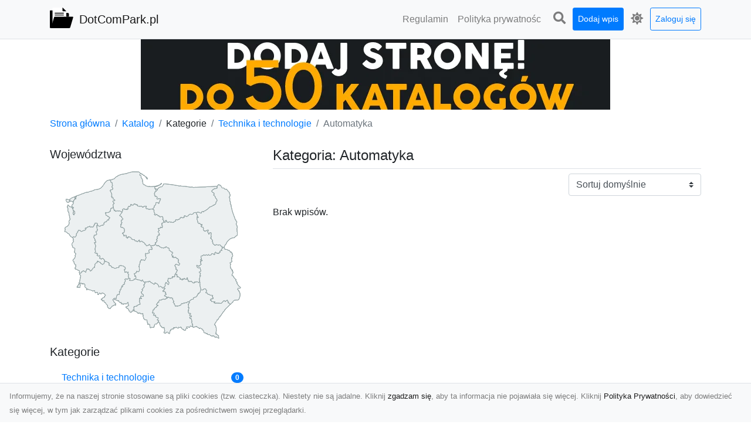

--- FILE ---
content_type: text/html; charset=UTF-8
request_url: https://dotcompark.pl/categories/automatyka-2/dirs
body_size: 4913
content:
<!DOCTYPE html><html lang="pl"><head> <title>Kategoria: Automatyka - DotComPark.pl - nowoczesny katalog stron</title> <meta charset="utf-8"> <meta name="viewport" content="width=device-width, initial-scale=1, shrink-to-fit=no"> <meta name="description" content="Kategoria: Automatyka . Odkryj nowoczesny katalog stron, który ułatwia wyszukiwanie informacji, produktów i usług online. Znajdź witryny z różnych dziedzin i rozwijaj swoje internetowe doświadczenia. Dołącz już dziś i korzystaj z nowoczesnej platformy katalogowej!"> <meta name="keywords" content="kategoria: automatyka "> <meta name="robots" content="index"> <meta name="robots" content="follow"> <meta property="og:title" content=""> <meta property="og:description" content=""> <meta property="og:type" content=""> <meta property="og:image" content=""> <meta property="og:url" content="https://dotcompark.pl/categories/automatyka-2/dirs"> <meta name="csrf-token" content="QdNvDn6wZeIQlYxubtBzRfsVUk8NLQ5Pva2r5p9h"> <link rel="canonical" href="https://dotcompark.pl/categories/automatyka-2/dirs"> <link rel="apple-touch-icon" sizes="180x180" href="https://dotcompark.pl/images/vendor/idir/icons/apple-touch-icon.png"> <link rel="icon" type="image/png" sizes="32x32" href="https://dotcompark.pl/images/vendor/idir/icons/favicon-32x32.png"> <link rel="icon" type="image/png" sizes="192x192" href="https://dotcompark.pl/images/vendor/idir/icons/android-chrome-192x192.png"> <link rel="icon" type="image/png" sizes="16x16" href="https://dotcompark.pl/images/vendor/idir/icons/favicon-16x16.png"> <link rel="manifest" href="https://dotcompark.pl/images/vendor/idir/icons/site.webmanifest"> <link rel="mask-icon" href="https://dotcompark.pl/images/vendor/idir/icons/safari-pinned-tab.svg" color="#5bbad5"> <link rel="shortcut icon" href="https://dotcompark.pl/images/vendor/idir/icons/favicon.ico"> <meta name="msapplication-TileColor" content="#2d89ef"> <meta name="msapplication-config" content="https://dotcompark.pl/images/vendor/idir/icons/browserconfig.xml"> <meta name="theme-color" content="#ffffff"> <link href="https://dotcompark.pl/css/vendor/idir/vendor/vendor.css?id=49a497a83d78cfce5d13057c5a7b736b" rel="stylesheet"> <link href="https://dotcompark.pl/css/vendor/idir/web/web.css?id=fd3378601c4c6ba261e4b91c8f44460f" rel="stylesheet"> <link href="https://dotcompark.pl/css/custom/web/web.css" rel="stylesheet"> <script src="https://dotcompark.pl/js/vendor/idir/vendor/vendor.js?id=bc1ef286562eff417d07ec0be502a77b" defer></script> <script src="https://dotcompark.pl/js/vendor/idir/web/web.js?id=313dd38fa18dd32b4b94e7f4374e014f" defer></script> <script src="https://dotcompark.pl/js/custom/web/web.js" defer></script></head><body> <nav class="navbar menu navbar-expand-md navbar-light bg-light fixed-top border-bottom"> <div class="container"> <div class="d-flex flex-grow-1 navbar-search pr-3 pr-md-0"> <div id="navbar-logo" class="flex-grow-1 mr-2"> <a href="/" class="navbar-brand" title="DotComPark.pl - nowoczesny katalog stron"> <img src="https://dotcompark.pl/images/vendor/idir/logo.svg" class="pb-1 logo" alt="DotComPark.pl" title="DotComPark.pl - nowoczesny katalog stron" > <span class="pl-1 d-none d-lg-inline"> DotComPark.pl </span> </a></div> <form id="search-form" method="GET" action="https://dotcompark.pl/search" class="my-auto w-100 hide search" > <div class="input-group"> <input id="typeahead" data-route="https://dotcompark.pl/api/tags/index" type="text" name="search" class="form-control border-right-0" placeholder="Szukaj... [min 3 znaki]" value="" autocomplete="off" > <select class="custom-select" name="source"> <option value="post" > blog </option> <option value="dir" selected> katalog </option> </select> <span class="input-group-append"> <button class="btn btn-outline-secondary border border-left-0" type="submit" disabled > <i class="fa fa-search"></i> </button> </span> </div> </form> <div class="my-auto"> <ul class="navbar-nav"> <li class="nav-item d-sm-inline d-md-none ml-2"> <a href="#" class="nav-link search-toggler" style="margin-top:2px;" role="button"> <i class="fa fa-lg fa-search"></i></a> </li> </ul> </div> <a href="#" id="navbar-toggle" class="my-auto navbar-toggler" role="button"> <span class="navbar-toggler-icon"></span></a> </div> <div class="navbar-collapse scroll collapse flex-grow-0 justify-content-end"> <ul id="pages-toggle" class="navbar-nav pr-3 pr-md-1"> <li class="nav-item dropdown "> <a href="https://dotcompark.pl/pages/regulamin" title="Regulamin" class="nav-link " > <span class="d-md-inline d-none">Regulamin</span> <span class="d-md-none d-inline">Regulamin</span> </a> </li> <li class="nav-item dropdown "> <a href="https://dotcompark.pl/pages/polityka-prywatnosci" title="Polityka prywatności" class="nav-link " > <span class="d-md-inline d-none">Polityka prywatnośc</span> <span class="d-md-none d-inline">Polityka prywatności</span> </a> </li> </ul> <ul class="navbar-nav pr-3 pr-md-0"> <li class="nav-item d-none d-md-inline mr-1"> <a href="#" class="nav-link search-toggler" style="margin-top:2px;" role="button"> <i class="fa fa-lg fa-search"></i></a> </li> <li class="nav-item mr-sm-0 mr-md-1 my-2 my-md-0"> <a class="nav-link btn btn-sm btn-primary text-white" href="https://dotcompark.pl/dirs/create/1" role="button" > Dodaj wpis </a> </li> <li class="nav-item dropdown"> <a class="nav-link text-nowrap" href="#" role="button" id="dropdown-multi-theme" data-toggle="dropdown" aria-haspopup="true" aria-expanded="false"> <span class="fas fa-lg fa-icore-light"></span> <span class="d-inline d-md-none">Jasny</span></a><div class="dropdown-menu dropdown-menu-right" id="dropdown-multi-theme-toggle" aria-labelledby="dropdown-multi-theme"> <h6 class="dropdown-header"> Zmień motyw: </h6> <a class="dropdown-item active" data-theme="light" href="#light" title="Jasny" > <span class="fas fa-icore-light"></span> <span>Jasny</span> </a> <a class="dropdown-item " data-theme="dark" href="#dark" title="Ciemny" > <span class="fas fa-icore-dark"></span> <span>Ciemny</span> </a> </div> </li> <li class="nav-item dropdown "> <a class="nav-link btn btn-sm btn-outline-primary text-nowrap text-center text-primary ml-md-1" href="https://dotcompark.pl/login" role="button" title="Zaloguj się" > Zaloguj się </a> </li> </ul> </div> </div></nav><div class="menu-height"></div> <div class="content"> <center><a href="https://seokod.pl" rel="nofallow" target="_blank" title="Dodaj stronę do 50 katalogów stron www"><img src="https://seokod.pl/b/black.webp" alt="banner seokod.pl"></a></center> <div class="container"> <nav aria-label="breadcrumb"> <ol class="breadcrumb bg-white px-0"> <li class="breadcrumb-item"> <a href="https://dotcompark.pl" title="Strona główna" > Strona główna </a> </li> <li class="breadcrumb-item"> <a href="https://dotcompark.pl/dirs/index" title="Katalog" > Katalog </a></li><li class="breadcrumb-item"> Kategorie</li> <li class="breadcrumb-item"> <a href="https://dotcompark.pl/categories/technika-i-technologie/dirs" title="Technika i technologie" > Technika i technologie </a></li> <li class="breadcrumb-item active" aria-current="page"> Automatyka </li> </ol> </nav></div> <div class="container"> <div class="row"> <div class="col-md-8 order-sm-1 order-md-2"> <h1 class="h4 border-bottom pb-2"> <span>Kategoria: Automatyka </span> </h1> <div id="filter-content"> <form data-route="https://dotcompark.pl/categories/automatyka-2/dirs" id="filter"> <div class="d-flex position-relative"> <div class="form-group ml-auto"> <label class="sr-only" for="filter-orderby"> Sortuj: </label> <select class="form-control custom-select filter" name="filter[orderby]" id="filter-orderby" > <option value=""> Sortuj domyślnie </option> <option value="created_at|desc" > data dodania malejąco </option> <option value="created_at|asc" > data dodania rosnąco </option> <option value="updated_at|desc" > data aktualizacji malejąco </option> <option value="updated_at|asc" > data aktualizacji rosnąco </option> <option value="title|desc" > tytuł malejąco </option> <option value="title|asc" > tytuł rosnąco </option> <option value="sum_rating|desc" > ocena malejąco </option> <option value="sum_rating|asc" > ocena rosnąco </option> <option value="click|desc" > kliknięcia malejąco </option> <option value="click|asc" > kliknięcia rosnąco </option> <option value="view|desc" > wyświetlenia malejąco </option> <option value="view|asc" > wyświetlenia rosnąco </option> </select> </div> </div></form> <p>Brak wpisów.</p> </div> </div> <div class="col-md-4 order-sm-2 order-md-1"> <h3 class="h5"> Województwa</h3><div id="map-poland"> <ul class="poland" style="display:none"> <li class="pl1"> <a href="https://dotcompark.pl/categories/automatyka-2/dirs/dolnoslaskie" class="" > Dolnośląskie </a> </li> <li class="pl2"> <a href="https://dotcompark.pl/categories/automatyka-2/dirs/kujawsko-pomorskie" class="" > Kujawsko-pomorskie </a> </li> <li class="pl3"> <a href="https://dotcompark.pl/categories/automatyka-2/dirs/lubelskie" class="" > Lubelskie </a> </li> <li class="pl4"> <a href="https://dotcompark.pl/categories/automatyka-2/dirs/lubuskie" class="" > Lubuskie </a> </li> <li class="pl5"> <a href="https://dotcompark.pl/categories/automatyka-2/dirs/lodzkie" class="" > Łódzkie </a> </li> <li class="pl6"> <a href="https://dotcompark.pl/categories/automatyka-2/dirs/malopolskie" class="" > Małopolskie </a> </li> <li class="pl7"> <a href="https://dotcompark.pl/categories/automatyka-2/dirs/mazowieckie" class="" > Mazowieckie </a> </li> <li class="pl8"> <a href="https://dotcompark.pl/categories/automatyka-2/dirs/opolskie" class="" > Opolskie </a> </li> <li class="pl9"> <a href="https://dotcompark.pl/categories/automatyka-2/dirs/podkarpackie" class="" > Podkarpackie </a> </li> <li class="pl10"> <a href="https://dotcompark.pl/categories/automatyka-2/dirs/podlaskie" class="" > Podlaskie </a> </li> <li class="pl11"> <a href="https://dotcompark.pl/categories/automatyka-2/dirs/pomorskie" class="" > Pomorskie </a> </li> <li class="pl12"> <a href="https://dotcompark.pl/categories/automatyka-2/dirs/slaskie" class="" > Śląskie </a> </li> <li class="pl13"> <a href="https://dotcompark.pl/categories/automatyka-2/dirs/swietokrzyskie" class="" > Świętokrzyskie </a> </li> <li class="pl14"> <a href="https://dotcompark.pl/categories/automatyka-2/dirs/warminsko-mazurskie" class="" > Warmińsko-mazurskie </a> </li> <li class="pl15"> <a href="https://dotcompark.pl/categories/automatyka-2/dirs/wielkopolskie" class="" > Wielkopolskie </a> </li> <li class="pl16"> <a href="https://dotcompark.pl/categories/automatyka-2/dirs/zachodniopomorskie" class="" > Zachodniopomorskie </a> </li> </ul></div><h3 class="h5"> Kategorie</h3><div class="list-group list-group-flush mb-3"> <div class="list-group-item d-flex justify-content-between align-items-center"> <a href="https://dotcompark.pl/categories/technika-i-technologie/dirs" title="Technika i technologie" class="" > <span></span> <span>Technika i technologie</span> </a> <span class="badge badge-primary badge-pill">0</span> </div> <div class="list-group-item d-flex justify-content-between align-items-center"> <a href="https://dotcompark.pl/categories/automatyka-2/dirs" title="Automatyka " class="font-weight-bold" > <span>-</span> <span>Automatyka </span> </a> <span class="badge badge-primary badge-pill">0</span> </div> </div> </div> </div> </div> </div> <footer class="page-footer font-small pt-4"> <div class="container text-center text-md-left"> <h3 class="h5 pb-2 mb-3"> Ostatnie posty</h3><div class="row"> <div class="col-xl-3 col-md-6 col-12 mb-4"> <div class="card h-100"> <div> <img data-src="https://dotcompark.pl/storage/drontarnow_pl.png" class="lazy img-fluid mx-auto d-block" alt="Usługi dronem Tarnów – innowacyjne podejście do fotografii i filmowania" > </div> <div class="card-body"> <h3 class="h5 card-title"> <a href="https://dotcompark.pl/posts/uslugi-dronem-tarnow-innowacyjne-podejscie-do-fotografii-i-filmowania" title="Usługi dronem Tarnów – innowacyjne podejście do fotografii i filmowania" > Usługi dronem Tarnów – innowacyjne podejście do fotografii i filmowania </a> </h3> <p class="card-text text-break" style="word-break:break-word"> Fotografia i filmowanie z drona stały się jednymi z najpopularniejszych technologii wykorzystywany... </p> </div> </div> </div> <div class="col-xl-3 col-md-6 col-12 mb-4"> <div class="card h-100"> <div> <img data-src="https://dotcompark.pl/storage/xmar.png" class="lazy img-fluid mx-auto d-block" alt="FHU XMar – Profesjonalna Pomoc Drogowa w Radomiu na Wyciągnięcie Ręki" > </div> <div class="card-body"> <h3 class="h5 card-title"> <a href="https://dotcompark.pl/posts/fhu-xmar-profesjonalna-pomoc-drogowa-w-radomiu-na-wyciagniecie-reki" title="FHU XMar – Profesjonalna Pomoc Drogowa w Radomiu na Wyciągnięcie Ręki" > FHU XMar – Profesjonalna Pomoc Drogowa w Radomiu na Wyciągnięcie Ręki </a> </h3> <p class="card-text text-break" style="word-break:break-word"> Dlaczego Warto Wybrać FHU XMar jako Swojego Partnera Pomocy Drogowej? Każdy kierowca, nawet najba... </p> </div> </div> </div> <div class="col-xl-3 col-md-6 col-12 mb-4"> <div class="card h-100"> <div> <img data-src="https://dotcompark.pl/storage/MA-TRANS-USLUGI.png" class="lazy img-fluid mx-auto d-block" alt="Przygotowanie Terenu pod Budowę w Radomiu – Kompleksowe Usługi MA-TRANS" > </div> <div class="card-body"> <h3 class="h5 card-title"> <a href="https://dotcompark.pl/posts/przygotowanie-terenu-pod-budowe-w-radomiu-kompleksowe-uslugi-ma-trans" title="Przygotowanie Terenu pod Budowę w Radomiu – Kompleksowe Usługi MA-TRANS" > Przygotowanie Terenu pod Budowę w Radomiu – Kompleksowe Usługi MA-TRANS </a> </h3> <p class="card-text text-break" style="word-break:break-word"> Profesjonalne Przygotowanie Terenu – Podstawa Każdej Inwestycji Budowlanej Firma MA-TRANS z Radom... </p> </div> </div> </div> <div class="col-xl-3 col-md-6 col-12 mb-4"> <div class="card h-100"> <div> <img data-src="https://dotcompark.pl/storage/fototap.png" class="lazy img-fluid mx-auto d-block" alt="Jaki rodzaj tapety najlepiej sprawdza się na ścianie" > </div> <div class="card-body"> <h3 class="h5 card-title"> <a href="https://dotcompark.pl/posts/jaki-rodzaj-tapety-najlepiej-sprawdza-sie-na-scianie" title="Jaki rodzaj tapety najlepiej sprawdza się na ścianie" > Jaki rodzaj tapety najlepiej sprawdza się na ścianie </a> </h3> <p class="card-text text-break" style="word-break:break-word"> Tapety znane są powszechnie od wielu, wielu lat. Jednak muliłby się ten, kto sądziłby, że nic się... </p> </div> </div> </div> </div> <div class="row "> <div class="col-md mx-auto"> <h5 class="mt-3 mb-4"> DotComPark.pl - nowoczesny katalog stron </h5> <p>Odkryj nowoczesny katalog stron, który ułatwia wyszukiwanie informacji, produktów i usług online. Znajdź witryny z różnych dziedzin i rozwijaj swoje internetowe doświadczenia. Dołącz już dziś i korzystaj z nowoczesnej platformy katalogowej!</p> </div> <hr class="clearfix w-100 d-md-none"> <div class="col-md mx-auto"> <h5 class="mt-3 mb-4"> Subskrybuj newsletter </h5> <div class="mb-3"> <form data-route="https://dotcompark.pl/newsletters"> <div class="form-group input-group m-0 p-0"> <input type="text" name="email" class="form-control" placeholder="Wpisz adres email" aria-label="Wpisz adres email" > <div class="input-group-append"> <button class="btn btn-primary store-newsletter" type="button"> Zapisz </button> </div> </div> <div class="form-group mt-2"> <div class="custom-control custom-switch"> <input type="checkbox" class="custom-control-input" id="marketing_agreement" name="marketing_agreement" value="1" > <label class="custom-control-label text-left" for="marketing_agreement"> <small>Wyrażam zgodę na przetwarzanie przez WXQ moich danych osobowych w postaci adresu poczty elektronicznej w celu przesyłania mi informacji marketingowych za pomocą środków komunikacji elektronicznej</small> </label> </div> </div> </form> </div> </div> <hr class="clearfix w-100 d-md-none"> </div> <div class="row"> <div class="col-lg-9 col-12"> <h5 class="mt-3 mb-2"> Zobacz również: </h5> </div> <div class="col-3 d-none d-lg-block"> <h5 class="mt-3 mb-2"> Statystyki: </h5> </div> </div> <div class="row justify-content-end"> <div class="col-lg-3 col-sm-6"> <div class="list-group list-group-flush mb-3"> <div class="list-group-item"> <a href="https://dotcompark.pl/pages/regulamin" title="Regulamin" class="" > <span></span> <span>Regulamin</span> </a> </div> </div> </div> <div class="col-lg-3 col-sm-6"> <div class="list-group list-group-flush mb-3"> <div class="list-group-item"> <a href="https://dotcompark.pl/pages/polityka-prywatnosci" title="Polityka prywatności" class="" > <span></span> <span>Polityka prywatności</span> </a> </div> </div> </div> <div class="col-lg-3 col-sm-6"> <ul class="list-group list-group-flush"> <li class="list-group-item"> <a href="https://dotcompark.pl/dirs/index" title="Katalog" class="" > Katalog </a> </li> <li class="list-group-item"> <a href="https://dotcompark.pl/posts/index" title="Blog" class="" > Blog </a> </li> <li class="list-group-item"> <a href="https://dotcompark.pl/contact" title="Kontakt" class="" > Kontakt </a> </li> <li class="list-group-item"> <a href="https://dotcompark.pl/friends" title="Przyjaciele" class="" > Przyjaciele </a> </li> </ul> </div> <div class="col-lg-3 col-sm-6"> <h5 class="mt-4 mt-sm-0 mb-2 d-lg-none"> Statystyki: </h5> <div class="list-group list-group-flush text-left"> <div class="list-group-item d-flex justify-content-between"> <div> Kategorie: </div> <div class="text-right"> 430 </div> </div> <div class="list-group-item"> <div> Wpisy: </div> <div class="d-flex justify-content-between"> <div> - aktywne: </div> <div class="text-right"> 1038 </div> </div> <div class="d-flex justify-content-between"> <div> - oczekujące: </div> <div class="text-right"> 0 </div> </div> </div> <div class="list-group-item d-flex justify-content-between"> <div> Komentarze: </div> <div class="text-right"> 0 </div> </div> <div class="list-group-item d-flex justify-content-between"> <div> Ostatnia aktywność: </div> <div class="text-right"> 1 dzień temu </div> </div> </div> </div> </div> <hr> <div class="d-flex justify-content-center"> <div class="footer-copyright text-center py-3"> <small> 2019-2025 Copyright © <a href="https://intelekt.net.pl/idir">iDir v11.0.5</a> by Mariusz Wysokiński </small> </div> </div> </div></footer> <div id="policy"> <div class="policy-height"></div> <nav class="navbar policy fixed-bottom navbar-light bg-light border-top"> <div class="navbar-text py-0"> <small> Informujemy, że na naszej stronie stosowane są pliki cookies (tzw. ciasteczka). Niestety nie są jadalne. Kliknij <a href="#" id="agree">zgadzam się</a>, aby ta informacja nie pojawiała się więcej. Kliknij <a href="https://dotcompark.pl/pages/polityka-prywatnosci" target="_blank" rel="noopener" title="Polityka Prywatności">Polityka Prywatności</a>, aby dowiedzieć się więcej, w tym jak zarządzać plikami cookies za pośrednictwem swojej przeglądarki. </small> </div> </nav></div> <a class="scroll-to-top rounded" href="#page-top"> <i class="fas fa-angle-up"></i> </a> <script src="https://dotcompark.pl/js/vendor/idir/web/scripts.js?id=a4d0a4787bc6041c6ea20568070f5c8f" defer></script> <script src="https://dotcompark.pl/js/custom/web/scripts.js" defer></script></body></html>